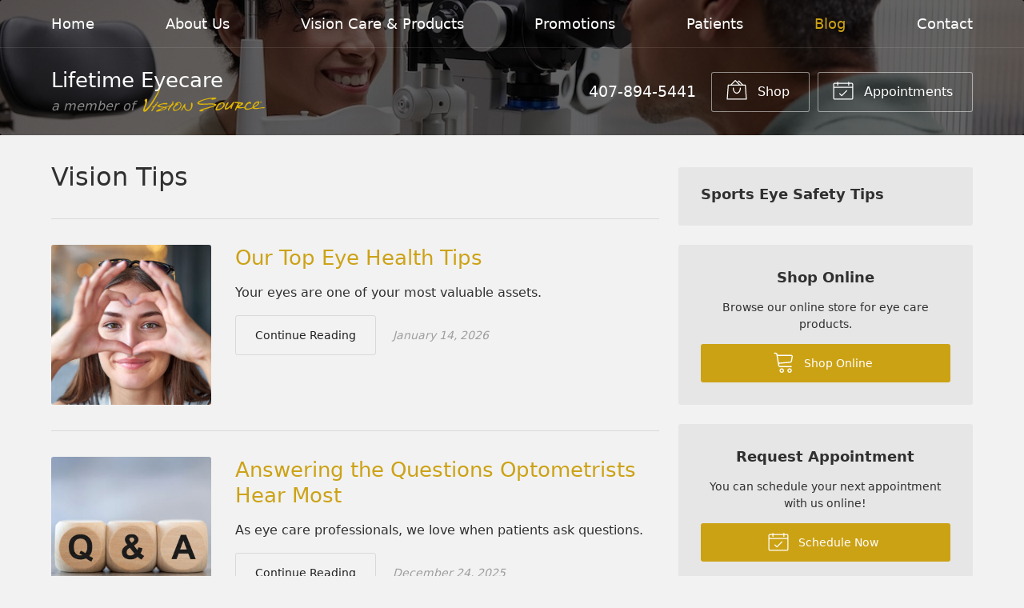

--- FILE ---
content_type: text/plain
request_url: https://www.google-analytics.com/j/collect?v=1&_v=j102&a=150416524&t=pageview&_s=1&dl=https%3A%2F%2Fvisionsource-idrvy.com%2Fcategory%2Fvision-tips%2F&ul=en-us%40posix&dt=Category%3A%20Vision%20Tips%20%7C%20Lifetime%20Eyecare&sr=1280x720&vp=1280x720&_u=IEBAAEABAAAAACAAI~&jid=436888938&gjid=808949061&cid=1658968491.1768836817&tid=UA-50445866-1&_gid=805018109.1768836817&_r=1&_slc=1&z=72667554
body_size: -452
content:
2,cG-J7DDRRQ020